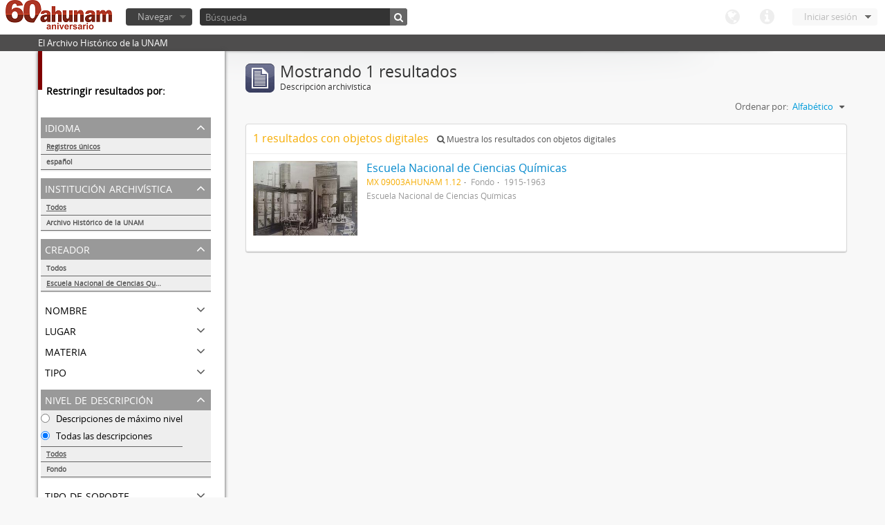

--- FILE ---
content_type: text/html; charset=utf-8
request_url: http://www.ahunam.unam.mx:8081/index.php/informationobject/browse?repos=&creators=1048&sort=alphabetic&sf_culture=es&%3Bsort=alphabetic&%3Blimit=10&%3BtopLod=1&limit=10&topLod=0
body_size: 22197
content:
<!DOCTYPE html>
<html lang="es" dir="ltr">
  <head>
    <meta http-equiv="Content-Type" content="text/html; charset=utf-8" />
<meta http-equiv="X-Ua-Compatible" content="IE=edge,chrome=1" />
    <meta name="title" content="Archivo Histórico de la UNAM" />
<meta name="description" content="El Archivo Histórico de la UNAM" />
<meta name="viewport" content="initial-scale=1.0, user-scalable=no" />
    <title>Archivo Histórico de la UNAM</title>
    <link rel="shortcut icon" href="/favicon.ico"/>
    <link media="all" href="/plugins/arDominionPlugin/css/main.css" rel="stylesheet" type="text/css" />
            <script src="/vendor/jquery.js" type="text/javascript"></script>
<script src="/plugins/sfDrupalPlugin/vendor/drupal/misc/drupal.js" type="text/javascript"></script>
<script src="/vendor/yui/yahoo-dom-event/yahoo-dom-event.js" type="text/javascript"></script>
<script src="/vendor/yui/element/element-min.js" type="text/javascript"></script>
<script src="/vendor/yui/button/button-min.js" type="text/javascript"></script>
<script src="/vendor/yui/container/container_core-min.js" type="text/javascript"></script>
<script src="/vendor/yui/menu/menu-min.js" type="text/javascript"></script>
<script src="/vendor/modernizr.js" type="text/javascript"></script>
<script src="/vendor/jquery-ui.js" type="text/javascript"></script>
<script src="/vendor/jquery.expander.js" type="text/javascript"></script>
<script src="/vendor/jquery.masonry.js" type="text/javascript"></script>
<script src="/vendor/jquery.imagesloaded.js" type="text/javascript"></script>
<script src="/vendor/bootstrap/js/bootstrap.js" type="text/javascript"></script>
<script src="/vendor/URI.js" type="text/javascript"></script>
<script src="/js/qubit.js" type="text/javascript"></script>
<script src="/js/treeView.js" type="text/javascript"></script>
<script src="/plugins/sfDrupalPlugin/vendor/drupal/misc/jquery.once.js" type="text/javascript"></script>
<script src="/plugins/sfDrupalPlugin/vendor/drupal/misc/tableheader.js" type="text/javascript"></script>
<script src="/js/dominion.js" type="text/javascript"></script>
  <script type="text/javascript">
//<![CDATA[
jQuery.extend(Qubit, {"relativeUrlRoot":""});
//]]>
</script></head>
  <body class="yui-skin-sam informationobject browse">

    

<header id="top-bar">

      <a id="logo" rel="home" href="/index.php/" title=""><img src="/images/logo.png" /></a>  
  
  <nav>

    
  <div id="user-menu">

    <a class="top-item top-dropdown" data-toggle="dropdown" data-target="#" >Iniciar sesión</a>

    <div class="top-dropdown-container">

      <div class="top-dropdown-arrow">
        <div class="arrow"></div>
      </div>

      <div class="top-dropdown-header">
        ¿Estás registrado?      </div>

      <div class="top-dropdown-body">

        <form action="/index.php/user/login" method="post">
          <input type="hidden" name="next" value="http://www.ahunam.unam.mx:8081/index.php/informationobject/browse?repos=&amp;creators=1048&amp;sort=alphabetic&amp;sf_culture=es&amp;%3Bsort=alphabetic&amp;%3Blimit=10&amp;%3BtopLod=1&amp;limit=10&amp;topLod=0" id="next" />
          <div class="form-item form-item-email">
  <label for="email">Correo electrónico <span class="form-required" title="This field is required.">*</span></label>
  <input type="text" name="email" id="email" />
  
</div>

          <div class="form-item form-item-password">
  <label for="password">Contraseña <span class="form-required" title="This field is required.">*</span></label>
  <input type="password" name="password" autocomplete="off" id="password" />
  
</div>

          <button type="submit">Iniciar sesión</button>

        </form>

      </div>

      <div class="top-dropdown-bottom"></div>

    </div>

  </div>


    <div id="quick-links-menu" data-toggle="tooltip" data-title="Enlaces rápidos">

  <a class="top-item" data-toggle="dropdown" data-target="#" >Enlaces rápidos</a>

  <div class="top-dropdown-container">

    <div class="top-dropdown-arrow">
      <div class="arrow"></div>
    </div>

    <div class="top-dropdown-header">
      Enlaces rápidos    </div>

    <div class="top-dropdown-body">
      <ul>
                              <li><a href="/index.php/" title="Inicio">Inicio</a></li>
                                        <li><a href="/index.php/about" title="Acerca">Acerca</a></li>
                                                                              </ul>
    </div>

    <div class="top-dropdown-bottom"></div>

  </div>

</div>

    <div id="language-menu" data-toggle="tooltip" data-title="Idioma">

  <a class="top-item" data-toggle="dropdown" data-target="#">Idioma</a>

  <div class="top-dropdown-container">

    <div class="top-dropdown-arrow">
      <div class="arrow"></div>
    </div>

    <div class="top-dropdown-header">
      Idioma    </div>

    <div class="top-dropdown-body">
      <ul>
                                                                                                                                                                                                                                                                                                                                                                                                                                                                                                                                                                                                                                                                                                                                                                                                                                                                                                                                                                                                                                                                                                                                                                                                                                                                                                                                                                                                                                                                                                                                                                                                                                                                                                                                                                                                                                                                                                                        <li><a href="/index.php/informationobject/browse?sf_culture=en&amp;repos=&amp;creators=1048&amp;sort=alphabetic&amp;%3Bsort=alphabetic&amp;%3Blimit=10&amp;%3BtopLod=1&amp;limit=10&amp;topLod=0" title="English">English</a></li>
                                        <li class="active"><a href="/index.php/informationobject/browse?sf_culture=es&amp;repos=&amp;creators=1048&amp;sort=alphabetic&amp;%3Bsort=alphabetic&amp;%3Blimit=10&amp;%3BtopLod=1&amp;limit=10&amp;topLod=0" title="español">español</a></li>
                                                                                                                                                                                                                                                                                                                                                                                                                                                                                                                                                                                                                                                                                                                                                                                                                                                                                                                                                                                                                                                                                                                                                                                                                                                                                                                                                                                                                                                                                                                                                                                                                                                                                                            </ul>
    </div>

    <div class="top-dropdown-bottom"></div>

  </div>

</div>

    
  </nav>

  <div id="search-bar">

    <div id="browse-menu">

  <a class="top-item top-dropdown" data-toggle="dropdown" data-target="#">Navegar</a>

  <div class="top-dropdown-container top-dropdown-container-right">

    <div class="top-dropdown-arrow">
      <div class="arrow"></div>
    </div>

    <div class="top-dropdown-header">
      Navegar    </div>

    <div class="top-dropdown-body">
      <ul>
        <li class="leaf" id="node_browseActors"><a href="/index.php/actor/browse" title="Registro de autoridad">Registro de autoridad</a></li><li class="leaf" id="node_browseInformationObjects"><a href="/index.php/informationobject/browse" title="Descripción archivística">Descripción archivística</a></li><li class="leaf" id="node_browseRepositories"><a href="/index.php/repository/browse" title="Instituciones archivísticas">Instituciones archivísticas</a></li><li class="leaf" id="node_browseSubjects"><a href="/index.php/taxonomy/browse/id/35" title="Materias">Materias</a></li><li class="leaf" id="node_browseFunctions"><a href="/index.php/function/browse" title="Funciones">Funciones</a></li><li class="leaf" id="node_browsePlaces"><a href="/index.php/taxonomy/browse/id/42" title="Lugares">Lugares</a></li><li class="leaf" id="node_browseDigitalObjects"><a href="/index.php/digitalobject/browse" title="Objetos digitales">Objetos digitales</a></li>      </ul>
    </div>

    <div class="top-dropdown-bottom"></div>

  </div>

</div>

    <div id="search-form-wrapper">

  <form action="/index.php/search" data-autocomplete="/index.php/search/autocomplete" autocomplete="off">

          <input type="text" name="query" value="" placeholder="Búsqueda"/>
    
    <button action="/index.php/search" data-autocomplete="/index.php/search/autocomplete" autocomplete="off"></button>

    <div id="search-realm" class="search-popover">

      
      <div class="search-realm-advanced">
        <a href="/index.php/search/advanced">
          Búsqueda avanzada&nbsp;&raquo;
        </a>
      </div>

    </div>

  </form>

</div>

  </div>

  </section>

  
</header>

  <div id="site-slogan">
    <div class="container">
      <div class="row">
        <div class="span12">
          <span>El Archivo Histórico de la UNAM</span>
        </div>
      </div>
    </div>
  </div>

    
    <div id="wrapper" class="container">

      <div class="row">

        <div class="span3">

          <div id="sidebar">

              <section id="facets">

    <div class="visible-phone facets-header">
      <a class="x-btn btn-wide">
        <i class="icon-filter"></i>
        Filtros      </a>
    </div>

    <div class="content">

      <h3>Restringir resultados por:</h3>

        <section class="facet">

  <div class="facet-header">
    <p>Idioma</p>
  </div>

  <div class="facet-body" id="#facet-languages">

    <ul>

              <li class="active">
              <a href="/index.php/informationobject/browse?repos=&amp;creators=1048&amp;sort=alphabetic&amp;sf_culture=es&amp;%3Bsort=alphabetic&amp;%3Blimit=10&amp;%3BtopLod=1&amp;limit=10&amp;topLod=0" title="Registros únicos">Registros únicos</a>        <span class="facet-count">1</span>
      </li>

                                    <li >
              <a href="/index.php/informationobject/browse?languages=es&amp;repos=&amp;creators=1048&amp;sort=alphabetic&amp;sf_culture=es&amp;%3Bsort=alphabetic&amp;%3Blimit=10&amp;%3BtopLod=1&amp;limit=10&amp;topLod=0" title="español">español</a>              <span class="facet-count">1</span>
            </li>
                                          
    </ul>

  </div>

</section>

        <section class="facet open">

  <div class="facet-header">
    <p>Institución archivística</p>
  </div>

  <div class="facet-body" id="#facet-repository">

    <ul>
      
      
              <li class="active">
              <a href="/index.php/informationobject/browse?creators=1048&amp;sort=alphabetic&amp;sf_culture=es&amp;%3Bsort=alphabetic&amp;%3Blimit=10&amp;%3BtopLod=1&amp;limit=10&amp;topLod=0" title="Todos">Todos</a>      </li>

                        <li >
            <a href="/index.php/informationobject/browse?repos=430&amp;creators=1048&amp;sort=alphabetic&amp;sf_culture=es&amp;%3Bsort=alphabetic&amp;%3Blimit=10&amp;%3BtopLod=1&amp;limit=10&amp;topLod=0" title="Archivo Histórico de la UNAM">Archivo Histórico de la UNAM</a>            <span class="facet-count">1</span>
          </li>
              
    </ul>

  </div>

</section>

        <section class="facet open">

  <div class="facet-header">
    <p>Creador</p>
  </div>

  <div class="facet-body" id="#facet-names">

    <ul>
      
      
              <li>
              <a href="/index.php/informationobject/browse?repos=&amp;sort=alphabetic&amp;sf_culture=es&amp;%3Bsort=alphabetic&amp;%3Blimit=10&amp;%3BtopLod=1&amp;limit=10&amp;topLod=0" title="Todos">Todos</a>      </li>

                        <li class="active">
            <a href="/index.php/informationobject/browse?creators=&amp;repos=&amp;sort=alphabetic&amp;sf_culture=es&amp;%3Bsort=alphabetic&amp;%3Blimit=10&amp;%3BtopLod=1&amp;limit=10&amp;topLod=0" title="Escuela Nacional de Ciencias Químicas">Escuela Nacional de Ciencias Químicas</a>            <span class="facet-count">1</span>
          </li>
              
    </ul>

  </div>

</section>

        <section class="facet">

  <div class="facet-header">
    <p>Nombre</p>
  </div>

  <div class="facet-body" id="#facet-names">

    <ul>
      
      
              <li class="active">
              <a href="/index.php/informationobject/browse?repos=&amp;creators=1048&amp;sort=alphabetic&amp;sf_culture=es&amp;%3Bsort=alphabetic&amp;%3Blimit=10&amp;%3BtopLod=1&amp;limit=10&amp;topLod=0" title="Todos">Todos</a>      </li>

                        <li >
            <a href="/index.php/informationobject/browse?names=1048&amp;repos=&amp;creators=1048&amp;sort=alphabetic&amp;sf_culture=es&amp;%3Bsort=alphabetic&amp;%3Blimit=10&amp;%3BtopLod=1&amp;limit=10&amp;topLod=0" title="Escuela Nacional de Ciencias Químicas">Escuela Nacional de Ciencias Químicas</a>            <span class="facet-count">1</span>
          </li>
              
    </ul>

  </div>

</section>

        <section class="facet">

  <div class="facet-header">
    <p>Lugar</p>
  </div>

  <div class="facet-body" id="#facet-places">

    <ul>
      
      
              <li class="active">
              <a href="/index.php/informationobject/browse?repos=&amp;creators=1048&amp;sort=alphabetic&amp;sf_culture=es&amp;%3Bsort=alphabetic&amp;%3Blimit=10&amp;%3BtopLod=1&amp;limit=10&amp;topLod=0" title="Todos">Todos</a>      </li>

      
    </ul>

  </div>

</section>

        <section class="facet">

  <div class="facet-header">
    <p>Materia</p>
  </div>

  <div class="facet-body" id="#facet-subjects">

    <ul>
      
      
              <li class="active">
              <a href="/index.php/informationobject/browse?repos=&amp;creators=1048&amp;sort=alphabetic&amp;sf_culture=es&amp;%3Bsort=alphabetic&amp;%3Blimit=10&amp;%3BtopLod=1&amp;limit=10&amp;topLod=0" title="Todos">Todos</a>      </li>

      
    </ul>

  </div>

</section>

        <section class="facet">

  <div class="facet-header">
    <p>Tipo</p>
  </div>

  <div class="facet-body" id="#facet-genres">

    <ul>
      
      
              <li class="active">
              <a href="/index.php/informationobject/browse?repos=&amp;creators=1048&amp;sort=alphabetic&amp;sf_culture=es&amp;%3Bsort=alphabetic&amp;%3Blimit=10&amp;%3BtopLod=1&amp;limit=10&amp;topLod=0" title="Todos">Todos</a>      </li>

      
    </ul>

  </div>

</section>

        <section class="facet open">

  <div class="facet-header">
    <p>Nivel de descripción</p>
  </div>

  <div class="facet-body" id="#facet-levelOfDescription">

    <ul>
              <div class="lod-filter btn-group" data-toggle="buttons">
          <li>
            <label>
              <input type="radio" name="lod-filter" data-link="/index.php/informationobject/browse?topLod=1&amp;repos=&amp;creators=1048&amp;sort=alphabetic&amp;sf_culture=es&amp;%3Bsort=alphabetic&amp;%3Blimit=10&amp;%3BtopLod=1&amp;limit=10" >
              Descripciones de máximo nivel            </label>
            <label>
              <input type="radio" name="lod-filter" data-link="/index.php/informationobject/browse?topLod=0&amp;repos=&amp;creators=1048&amp;sort=alphabetic&amp;sf_culture=es&amp;%3Bsort=alphabetic&amp;%3Blimit=10&amp;%3BtopLod=1&amp;limit=10" checked>
              Todas las descripciones            </label>
          </li>
        </div>
      
      
              <li class="active">
              <a href="/index.php/informationobject/browse?repos=&amp;creators=1048&amp;sort=alphabetic&amp;sf_culture=es&amp;%3Bsort=alphabetic&amp;%3Blimit=10&amp;%3BtopLod=1&amp;limit=10&amp;topLod=0" title="Todos">Todos</a>      </li>

                        <li >
            <a href="/index.php/informationobject/browse?levels=3336&amp;repos=&amp;creators=1048&amp;sort=alphabetic&amp;sf_culture=es&amp;%3Bsort=alphabetic&amp;%3Blimit=10&amp;%3BtopLod=1&amp;limit=10&amp;topLod=0" title="Fondo">Fondo</a>            <span class="facet-count">1</span>
          </li>
              
    </ul>

  </div>

</section>

        <section class="facet">

  <div class="facet-header">
    <p>Tipo de soporte</p>
  </div>

  <div class="facet-body" id="#facet-mediaTypes">

    <ul>
      
      
              <li class="active">
              <a href="/index.php/informationobject/browse?repos=&amp;creators=1048&amp;sort=alphabetic&amp;sf_culture=es&amp;%3Bsort=alphabetic&amp;%3Blimit=10&amp;%3BtopLod=1&amp;limit=10&amp;topLod=0" title="Todos">Todos</a>      </li>

                        <li >
            <a href="/index.php/informationobject/browse?mediatypes=136&amp;repos=&amp;creators=1048&amp;sort=alphabetic&amp;sf_culture=es&amp;%3Bsort=alphabetic&amp;%3Blimit=10&amp;%3BtopLod=1&amp;limit=10&amp;topLod=0" title="Imagen">Imagen</a>            <span class="facet-count">1</span>
          </li>
              
    </ul>

  </div>

</section>

    </div>

  </section>

          </div>

        </div>

        <div class="span9">

          <div id="main-column">

              <h1 class="multiline">
    <img src="/images/icons-large/icon-archival.png" />    Mostrando 1 resultados    <span class="sub">Descripción archivística</span>
  </h1>

            
  <section class="header-options">

    
    
    
    
    <div id="sort-header">

  <div class="sort-options">

    <label>Ordenar por:</label>

    <div class="dropdown">

      <div class="dropdown-selected">

                          <span>Alfabético</span>
                  
      </div>

      <ul class="dropdown-options">

        <span class="pointer"></span>

                  <li>
                        <a href="/index.php/informationobject/browse?sort=lastUpdated&repos=&creators=1048&sf_culture=es&%3Bsort=alphabetic&%3Blimit=10&%3BtopLod=1&limit=10&topLod=0" data-order="lastUpdated">
              <span>Más reciente</span>
            </a>
          </li>
                  <li>
                        <a href="/index.php/informationobject/browse?sort=identifier&repos=&creators=1048&sf_culture=es&%3Bsort=alphabetic&%3Blimit=10&%3BtopLod=1&limit=10&topLod=0" data-order="identifier">
              <span>Código de referencia</span>
            </a>
          </li>
        
      </ul>

    </div>

  </div>

</div>

  </section>


                          <div id="content">
                



  <div class="search-result media-summary">
    <p>
      1 resultados con objetos digitales                  <a href="/index.php/informationobject/browse?repos=&creators=1048&sort=alphabetic&sf_culture=es&%3Bsort=alphabetic&%3Blimit=10&%3BtopLod=1&limit=10&topLod=0&onlyMedia=1">
        <i class="icon-search"></i>
        Muestra los resultados con objetos digitales      </a>
    </p>
  </div>

  
  <article class="search-result has-preview">

      <div class="search-result-preview">
      <a href="/index.php/escuela-nacional-de-ciencias-quimicas-2">
        <div class="preview-container">
                      <img src="/uploads/r/archivo-historico-de-la-unam/3/b/0/3b01f717bb8ad70e6992ab6aaf4142f6ea5b50ffb9aa4aa7db68611431d5c41d/1_142.jpg" />                  </div>
      </a>
    </div>
  
  <div class="search-result-description">

    <p class="title"><a href="/index.php/escuela-nacional-de-ciencias-quimicas-2" title="Escuela Nacional de Ciencias Químicas">Escuela Nacional de Ciencias Químicas</a></p>

    <ul class="result-details">

                <li class="reference-code">MX 09003AHUNAM 1.12</li>
      
              <li class="level-description">Fondo</li>
      
                        
            <li class="dates">1915-1963</li>

                  
                </ul>

          <p></p>
    
          <p class="creation-details">Escuela Nacional de Ciencias Químicas</p>
    
  </div>

</article>

              </div>
            
              
          </div>

        </div>

      </div>

    </div>

    
    <footer>

  
  
  <div id="print-date">
    Imprimido: 2026-01-18  </div>

</footer>


  </body>
</html>
